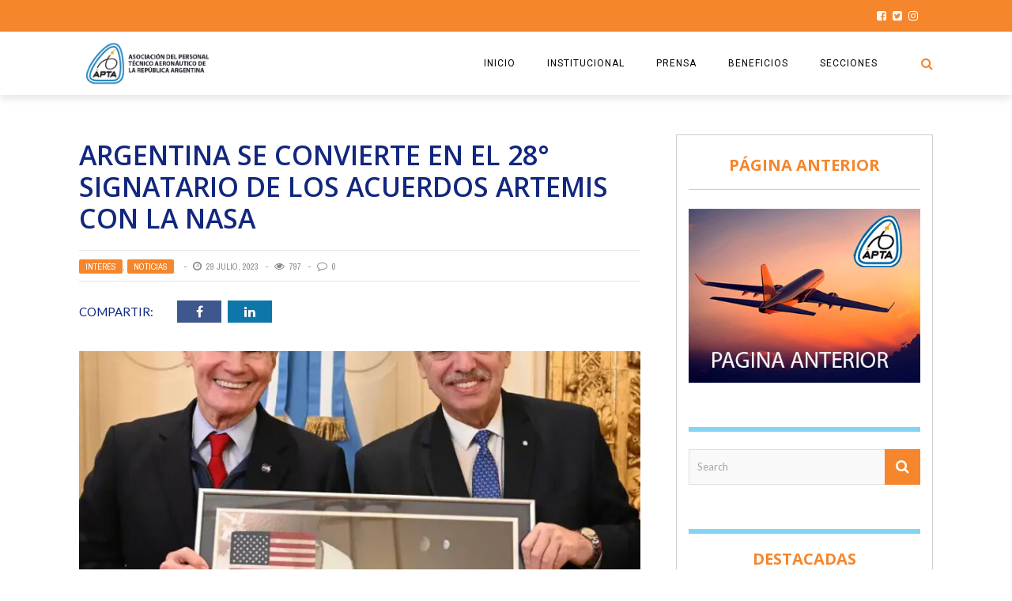

--- FILE ---
content_type: text/html; charset=UTF-8
request_url: https://aviones.com/argentina-se-convierte-en-el-28-signatario-de-los-acuerdos-artemis-con-la-nasa/
body_size: 17692
content:
<!DOCTYPE html>
<html lang="es" xmlns:og="http://opengraphprotocol.org/schema/" xmlns:fb="http://www.facebook.com/2008/fbml">

<head>
        <meta charset="UTF-8" />
        
        <meta name="viewport" content="width=device-width, initial-scale=1"/>
        
        <meta http-equiv="Content-Type" content="text/html; charset=UTF-8" />
    	
    	    
    	    	    	
    	<link rel="stylesheet" href="https://aviones.com/wp-content/themes/the-rex/style.css">
    	
    	<link rel="pingback" href="https://aviones.com/xmlrpc.php">
        
    	    
    	<title>Argentina se convierte en el 28° signatario de los Acuerdos Artemis con la NASA &#8211; Aviones.com</title>
<meta name='robots' content='max-image-preview:large' />
	<style>img:is([sizes="auto" i], [sizes^="auto," i]) { contain-intrinsic-size: 3000px 1500px }</style>
	<link rel='dns-prefetch' href='//fonts.googleapis.com' />
<link rel="alternate" type="application/rss+xml" title="Aviones.com &raquo; Feed" href="https://aviones.com/feed/" />
<meta property="og:title" content="Argentina se convierte en el 28° signatario de los Acuerdos Artemis con la NASA"/><meta property="og:type" content="article"/><meta property="og:url" content="https://aviones.com/argentina-se-convierte-en-el-28-signatario-de-los-acuerdos-artemis-con-la-nasa/"/><meta property="og:image" content="https://aviones.com/wp-content/uploads/2023/07/alberto-y-la-nasa-600x315.jpg"/>
<script type="text/javascript">
/* <![CDATA[ */
window._wpemojiSettings = {"baseUrl":"https:\/\/s.w.org\/images\/core\/emoji\/15.0.3\/72x72\/","ext":".png","svgUrl":"https:\/\/s.w.org\/images\/core\/emoji\/15.0.3\/svg\/","svgExt":".svg","source":{"concatemoji":"https:\/\/aviones.com\/wp-includes\/js\/wp-emoji-release.min.js?ver=6.7.4"}};
/*! This file is auto-generated */
!function(i,n){var o,s,e;function c(e){try{var t={supportTests:e,timestamp:(new Date).valueOf()};sessionStorage.setItem(o,JSON.stringify(t))}catch(e){}}function p(e,t,n){e.clearRect(0,0,e.canvas.width,e.canvas.height),e.fillText(t,0,0);var t=new Uint32Array(e.getImageData(0,0,e.canvas.width,e.canvas.height).data),r=(e.clearRect(0,0,e.canvas.width,e.canvas.height),e.fillText(n,0,0),new Uint32Array(e.getImageData(0,0,e.canvas.width,e.canvas.height).data));return t.every(function(e,t){return e===r[t]})}function u(e,t,n){switch(t){case"flag":return n(e,"\ud83c\udff3\ufe0f\u200d\u26a7\ufe0f","\ud83c\udff3\ufe0f\u200b\u26a7\ufe0f")?!1:!n(e,"\ud83c\uddfa\ud83c\uddf3","\ud83c\uddfa\u200b\ud83c\uddf3")&&!n(e,"\ud83c\udff4\udb40\udc67\udb40\udc62\udb40\udc65\udb40\udc6e\udb40\udc67\udb40\udc7f","\ud83c\udff4\u200b\udb40\udc67\u200b\udb40\udc62\u200b\udb40\udc65\u200b\udb40\udc6e\u200b\udb40\udc67\u200b\udb40\udc7f");case"emoji":return!n(e,"\ud83d\udc26\u200d\u2b1b","\ud83d\udc26\u200b\u2b1b")}return!1}function f(e,t,n){var r="undefined"!=typeof WorkerGlobalScope&&self instanceof WorkerGlobalScope?new OffscreenCanvas(300,150):i.createElement("canvas"),a=r.getContext("2d",{willReadFrequently:!0}),o=(a.textBaseline="top",a.font="600 32px Arial",{});return e.forEach(function(e){o[e]=t(a,e,n)}),o}function t(e){var t=i.createElement("script");t.src=e,t.defer=!0,i.head.appendChild(t)}"undefined"!=typeof Promise&&(o="wpEmojiSettingsSupports",s=["flag","emoji"],n.supports={everything:!0,everythingExceptFlag:!0},e=new Promise(function(e){i.addEventListener("DOMContentLoaded",e,{once:!0})}),new Promise(function(t){var n=function(){try{var e=JSON.parse(sessionStorage.getItem(o));if("object"==typeof e&&"number"==typeof e.timestamp&&(new Date).valueOf()<e.timestamp+604800&&"object"==typeof e.supportTests)return e.supportTests}catch(e){}return null}();if(!n){if("undefined"!=typeof Worker&&"undefined"!=typeof OffscreenCanvas&&"undefined"!=typeof URL&&URL.createObjectURL&&"undefined"!=typeof Blob)try{var e="postMessage("+f.toString()+"("+[JSON.stringify(s),u.toString(),p.toString()].join(",")+"));",r=new Blob([e],{type:"text/javascript"}),a=new Worker(URL.createObjectURL(r),{name:"wpTestEmojiSupports"});return void(a.onmessage=function(e){c(n=e.data),a.terminate(),t(n)})}catch(e){}c(n=f(s,u,p))}t(n)}).then(function(e){for(var t in e)n.supports[t]=e[t],n.supports.everything=n.supports.everything&&n.supports[t],"flag"!==t&&(n.supports.everythingExceptFlag=n.supports.everythingExceptFlag&&n.supports[t]);n.supports.everythingExceptFlag=n.supports.everythingExceptFlag&&!n.supports.flag,n.DOMReady=!1,n.readyCallback=function(){n.DOMReady=!0}}).then(function(){return e}).then(function(){var e;n.supports.everything||(n.readyCallback(),(e=n.source||{}).concatemoji?t(e.concatemoji):e.wpemoji&&e.twemoji&&(t(e.twemoji),t(e.wpemoji)))}))}((window,document),window._wpemojiSettings);
/* ]]> */
</script>
<style id='wp-emoji-styles-inline-css' type='text/css'>

	img.wp-smiley, img.emoji {
		display: inline !important;
		border: none !important;
		box-shadow: none !important;
		height: 1em !important;
		width: 1em !important;
		margin: 0 0.07em !important;
		vertical-align: -0.1em !important;
		background: none !important;
		padding: 0 !important;
	}
</style>
<link rel='stylesheet' id='wp-block-library-css' href='https://aviones.com/wp-includes/css/dist/block-library/style.min.css?ver=6.7.4' type='text/css' media='all' />
<style id='classic-theme-styles-inline-css' type='text/css'>
/*! This file is auto-generated */
.wp-block-button__link{color:#fff;background-color:#32373c;border-radius:9999px;box-shadow:none;text-decoration:none;padding:calc(.667em + 2px) calc(1.333em + 2px);font-size:1.125em}.wp-block-file__button{background:#32373c;color:#fff;text-decoration:none}
</style>
<style id='global-styles-inline-css' type='text/css'>
:root{--wp--preset--aspect-ratio--square: 1;--wp--preset--aspect-ratio--4-3: 4/3;--wp--preset--aspect-ratio--3-4: 3/4;--wp--preset--aspect-ratio--3-2: 3/2;--wp--preset--aspect-ratio--2-3: 2/3;--wp--preset--aspect-ratio--16-9: 16/9;--wp--preset--aspect-ratio--9-16: 9/16;--wp--preset--color--black: #000000;--wp--preset--color--cyan-bluish-gray: #abb8c3;--wp--preset--color--white: #ffffff;--wp--preset--color--pale-pink: #f78da7;--wp--preset--color--vivid-red: #cf2e2e;--wp--preset--color--luminous-vivid-orange: #ff6900;--wp--preset--color--luminous-vivid-amber: #fcb900;--wp--preset--color--light-green-cyan: #7bdcb5;--wp--preset--color--vivid-green-cyan: #00d084;--wp--preset--color--pale-cyan-blue: #8ed1fc;--wp--preset--color--vivid-cyan-blue: #0693e3;--wp--preset--color--vivid-purple: #9b51e0;--wp--preset--gradient--vivid-cyan-blue-to-vivid-purple: linear-gradient(135deg,rgba(6,147,227,1) 0%,rgb(155,81,224) 100%);--wp--preset--gradient--light-green-cyan-to-vivid-green-cyan: linear-gradient(135deg,rgb(122,220,180) 0%,rgb(0,208,130) 100%);--wp--preset--gradient--luminous-vivid-amber-to-luminous-vivid-orange: linear-gradient(135deg,rgba(252,185,0,1) 0%,rgba(255,105,0,1) 100%);--wp--preset--gradient--luminous-vivid-orange-to-vivid-red: linear-gradient(135deg,rgba(255,105,0,1) 0%,rgb(207,46,46) 100%);--wp--preset--gradient--very-light-gray-to-cyan-bluish-gray: linear-gradient(135deg,rgb(238,238,238) 0%,rgb(169,184,195) 100%);--wp--preset--gradient--cool-to-warm-spectrum: linear-gradient(135deg,rgb(74,234,220) 0%,rgb(151,120,209) 20%,rgb(207,42,186) 40%,rgb(238,44,130) 60%,rgb(251,105,98) 80%,rgb(254,248,76) 100%);--wp--preset--gradient--blush-light-purple: linear-gradient(135deg,rgb(255,206,236) 0%,rgb(152,150,240) 100%);--wp--preset--gradient--blush-bordeaux: linear-gradient(135deg,rgb(254,205,165) 0%,rgb(254,45,45) 50%,rgb(107,0,62) 100%);--wp--preset--gradient--luminous-dusk: linear-gradient(135deg,rgb(255,203,112) 0%,rgb(199,81,192) 50%,rgb(65,88,208) 100%);--wp--preset--gradient--pale-ocean: linear-gradient(135deg,rgb(255,245,203) 0%,rgb(182,227,212) 50%,rgb(51,167,181) 100%);--wp--preset--gradient--electric-grass: linear-gradient(135deg,rgb(202,248,128) 0%,rgb(113,206,126) 100%);--wp--preset--gradient--midnight: linear-gradient(135deg,rgb(2,3,129) 0%,rgb(40,116,252) 100%);--wp--preset--font-size--small: 13px;--wp--preset--font-size--medium: 20px;--wp--preset--font-size--large: 36px;--wp--preset--font-size--x-large: 42px;--wp--preset--spacing--20: 0.44rem;--wp--preset--spacing--30: 0.67rem;--wp--preset--spacing--40: 1rem;--wp--preset--spacing--50: 1.5rem;--wp--preset--spacing--60: 2.25rem;--wp--preset--spacing--70: 3.38rem;--wp--preset--spacing--80: 5.06rem;--wp--preset--shadow--natural: 6px 6px 9px rgba(0, 0, 0, 0.2);--wp--preset--shadow--deep: 12px 12px 50px rgba(0, 0, 0, 0.4);--wp--preset--shadow--sharp: 6px 6px 0px rgba(0, 0, 0, 0.2);--wp--preset--shadow--outlined: 6px 6px 0px -3px rgba(255, 255, 255, 1), 6px 6px rgba(0, 0, 0, 1);--wp--preset--shadow--crisp: 6px 6px 0px rgba(0, 0, 0, 1);}:where(.is-layout-flex){gap: 0.5em;}:where(.is-layout-grid){gap: 0.5em;}body .is-layout-flex{display: flex;}.is-layout-flex{flex-wrap: wrap;align-items: center;}.is-layout-flex > :is(*, div){margin: 0;}body .is-layout-grid{display: grid;}.is-layout-grid > :is(*, div){margin: 0;}:where(.wp-block-columns.is-layout-flex){gap: 2em;}:where(.wp-block-columns.is-layout-grid){gap: 2em;}:where(.wp-block-post-template.is-layout-flex){gap: 1.25em;}:where(.wp-block-post-template.is-layout-grid){gap: 1.25em;}.has-black-color{color: var(--wp--preset--color--black) !important;}.has-cyan-bluish-gray-color{color: var(--wp--preset--color--cyan-bluish-gray) !important;}.has-white-color{color: var(--wp--preset--color--white) !important;}.has-pale-pink-color{color: var(--wp--preset--color--pale-pink) !important;}.has-vivid-red-color{color: var(--wp--preset--color--vivid-red) !important;}.has-luminous-vivid-orange-color{color: var(--wp--preset--color--luminous-vivid-orange) !important;}.has-luminous-vivid-amber-color{color: var(--wp--preset--color--luminous-vivid-amber) !important;}.has-light-green-cyan-color{color: var(--wp--preset--color--light-green-cyan) !important;}.has-vivid-green-cyan-color{color: var(--wp--preset--color--vivid-green-cyan) !important;}.has-pale-cyan-blue-color{color: var(--wp--preset--color--pale-cyan-blue) !important;}.has-vivid-cyan-blue-color{color: var(--wp--preset--color--vivid-cyan-blue) !important;}.has-vivid-purple-color{color: var(--wp--preset--color--vivid-purple) !important;}.has-black-background-color{background-color: var(--wp--preset--color--black) !important;}.has-cyan-bluish-gray-background-color{background-color: var(--wp--preset--color--cyan-bluish-gray) !important;}.has-white-background-color{background-color: var(--wp--preset--color--white) !important;}.has-pale-pink-background-color{background-color: var(--wp--preset--color--pale-pink) !important;}.has-vivid-red-background-color{background-color: var(--wp--preset--color--vivid-red) !important;}.has-luminous-vivid-orange-background-color{background-color: var(--wp--preset--color--luminous-vivid-orange) !important;}.has-luminous-vivid-amber-background-color{background-color: var(--wp--preset--color--luminous-vivid-amber) !important;}.has-light-green-cyan-background-color{background-color: var(--wp--preset--color--light-green-cyan) !important;}.has-vivid-green-cyan-background-color{background-color: var(--wp--preset--color--vivid-green-cyan) !important;}.has-pale-cyan-blue-background-color{background-color: var(--wp--preset--color--pale-cyan-blue) !important;}.has-vivid-cyan-blue-background-color{background-color: var(--wp--preset--color--vivid-cyan-blue) !important;}.has-vivid-purple-background-color{background-color: var(--wp--preset--color--vivid-purple) !important;}.has-black-border-color{border-color: var(--wp--preset--color--black) !important;}.has-cyan-bluish-gray-border-color{border-color: var(--wp--preset--color--cyan-bluish-gray) !important;}.has-white-border-color{border-color: var(--wp--preset--color--white) !important;}.has-pale-pink-border-color{border-color: var(--wp--preset--color--pale-pink) !important;}.has-vivid-red-border-color{border-color: var(--wp--preset--color--vivid-red) !important;}.has-luminous-vivid-orange-border-color{border-color: var(--wp--preset--color--luminous-vivid-orange) !important;}.has-luminous-vivid-amber-border-color{border-color: var(--wp--preset--color--luminous-vivid-amber) !important;}.has-light-green-cyan-border-color{border-color: var(--wp--preset--color--light-green-cyan) !important;}.has-vivid-green-cyan-border-color{border-color: var(--wp--preset--color--vivid-green-cyan) !important;}.has-pale-cyan-blue-border-color{border-color: var(--wp--preset--color--pale-cyan-blue) !important;}.has-vivid-cyan-blue-border-color{border-color: var(--wp--preset--color--vivid-cyan-blue) !important;}.has-vivid-purple-border-color{border-color: var(--wp--preset--color--vivid-purple) !important;}.has-vivid-cyan-blue-to-vivid-purple-gradient-background{background: var(--wp--preset--gradient--vivid-cyan-blue-to-vivid-purple) !important;}.has-light-green-cyan-to-vivid-green-cyan-gradient-background{background: var(--wp--preset--gradient--light-green-cyan-to-vivid-green-cyan) !important;}.has-luminous-vivid-amber-to-luminous-vivid-orange-gradient-background{background: var(--wp--preset--gradient--luminous-vivid-amber-to-luminous-vivid-orange) !important;}.has-luminous-vivid-orange-to-vivid-red-gradient-background{background: var(--wp--preset--gradient--luminous-vivid-orange-to-vivid-red) !important;}.has-very-light-gray-to-cyan-bluish-gray-gradient-background{background: var(--wp--preset--gradient--very-light-gray-to-cyan-bluish-gray) !important;}.has-cool-to-warm-spectrum-gradient-background{background: var(--wp--preset--gradient--cool-to-warm-spectrum) !important;}.has-blush-light-purple-gradient-background{background: var(--wp--preset--gradient--blush-light-purple) !important;}.has-blush-bordeaux-gradient-background{background: var(--wp--preset--gradient--blush-bordeaux) !important;}.has-luminous-dusk-gradient-background{background: var(--wp--preset--gradient--luminous-dusk) !important;}.has-pale-ocean-gradient-background{background: var(--wp--preset--gradient--pale-ocean) !important;}.has-electric-grass-gradient-background{background: var(--wp--preset--gradient--electric-grass) !important;}.has-midnight-gradient-background{background: var(--wp--preset--gradient--midnight) !important;}.has-small-font-size{font-size: var(--wp--preset--font-size--small) !important;}.has-medium-font-size{font-size: var(--wp--preset--font-size--medium) !important;}.has-large-font-size{font-size: var(--wp--preset--font-size--large) !important;}.has-x-large-font-size{font-size: var(--wp--preset--font-size--x-large) !important;}
:where(.wp-block-post-template.is-layout-flex){gap: 1.25em;}:where(.wp-block-post-template.is-layout-grid){gap: 1.25em;}
:where(.wp-block-columns.is-layout-flex){gap: 2em;}:where(.wp-block-columns.is-layout-grid){gap: 2em;}
:root :where(.wp-block-pullquote){font-size: 1.5em;line-height: 1.6;}
</style>
<link rel='stylesheet' id='rs-plugin-settings-css' href='https://aviones.com/wp-content/plugins/revslider/public/assets/css/settings.css?ver=5.4.8' type='text/css' media='all' />
<style id='rs-plugin-settings-inline-css' type='text/css'>
#rs-demo-id {}
</style>
<link rel='stylesheet' id='bk-bootstrap-css-css' href='https://aviones.com/wp-content/themes/the-rex/framework/bootstrap/css/bootstrap.css?ver=6.7.4' type='text/css' media='all' />
<link rel='stylesheet' id='bk-fa-css' href='https://aviones.com/wp-content/themes/the-rex/css/fonts/awesome-fonts/css/font-awesome.min.css?ver=6.7.4' type='text/css' media='all' />
<link rel='stylesheet' id='bk-fa-snapchat-css' href='https://aviones.com/wp-content/themes/the-rex/css/fa-snapchat.css?ver=6.7.4' type='text/css' media='all' />
<link rel='stylesheet' id='bk-flexslider-css' href='https://aviones.com/wp-content/themes/the-rex/css/flexslider.css?ver=6.7.4' type='text/css' media='all' />
<link rel='stylesheet' id='bkstyle-css' href='https://aviones.com/wp-content/themes/the-rex/css/bkstyle.css?ver=6.7.4' type='text/css' media='all' />
<link rel='stylesheet' id='bkresponsive-css' href='https://aviones.com/wp-content/themes/the-rex/css/responsive.css?ver=6.7.4' type='text/css' media='all' />
<link rel='stylesheet' id='bk-tipper-css' href='https://aviones.com/wp-content/themes/the-rex/css/jquery.fs.tipper.css?ver=6.7.4' type='text/css' media='all' />
<link rel='stylesheet' id='bk-justifiedgallery-css' href='https://aviones.com/wp-content/themes/the-rex/css/justifiedGallery.css?ver=6.7.4' type='text/css' media='all' />
<link rel='stylesheet' id='bk-justifiedlightbox-css' href='https://aviones.com/wp-content/themes/the-rex/css/magnific-popup.css?ver=6.7.4' type='text/css' media='all' />
<link rel='stylesheet' id='meks_instagram-widget-styles-css' href='https://aviones.com/wp-content/plugins/meks-easy-instagram-widget/css/widget.css?ver=6.7.4' type='text/css' media='all' />
<link rel='stylesheet' id='login-with-ajax-css' href='https://aviones.com/wp-content/themes/the-rex/plugins/login-with-ajax/widget.css?ver=4.5.1' type='text/css' media='all' />
<link rel='stylesheet' id='redux-google-fonts-bk_option-css' href='https://fonts.googleapis.com/css?family=Open+Sans%3A300%2C400%2C600%2C700%2C800%2C300italic%2C400italic%2C600italic%2C700italic%2C800italic%7CRoboto%3A100%2C300%2C400%2C500%2C700%2C900%2C100italic%2C300italic%2C400italic%2C500italic%2C700italic%2C900italic%7CArchivo+Narrow%3A400%2C700%2C400italic%2C700italic%7CVollkorn%3A400%2C700%2C400italic%2C700italic%7CLato%3A100%2C300%2C400%2C700%2C900%2C100italic%2C300italic%2C400italic%2C700italic%2C900italic&#038;subset=latin&#038;ver=1746444923' type='text/css' media='all' />
<script type="text/javascript" src="https://aviones.com/wp-includes/js/jquery/jquery.min.js?ver=3.7.1" id="jquery-core-js"></script>
<script type="text/javascript" src="https://aviones.com/wp-includes/js/jquery/jquery-migrate.min.js?ver=3.4.1" id="jquery-migrate-js"></script>
<script type="text/javascript" src="https://aviones.com/wp-content/plugins/revslider/public/assets/js/jquery.themepunch.tools.min.js?ver=5.4.8" id="tp-tools-js"></script>
<script type="text/javascript" src="https://aviones.com/wp-content/plugins/revslider/public/assets/js/jquery.themepunch.revolution.min.js?ver=5.4.8" id="revmin-js"></script>
<script type="text/javascript" id="login-with-ajax-js-extra">
/* <![CDATA[ */
var LWA = {"ajaxurl":"https:\/\/aviones.com\/wp-admin\/admin-ajax.php","off":""};
/* ]]> */
</script>
<script type="text/javascript" src="https://aviones.com/wp-content/themes/the-rex/plugins/login-with-ajax/login-with-ajax.js?ver=4.5.1" id="login-with-ajax-js"></script>
<script type="text/javascript" src="https://aviones.com/wp-content/plugins/login-with-ajax/ajaxify/ajaxify.min.js?ver=4.5.1" id="login-with-ajax-ajaxify-js"></script>
<script></script><link rel="https://api.w.org/" href="https://aviones.com/wp-json/" /><link rel="alternate" title="JSON" type="application/json" href="https://aviones.com/wp-json/wp/v2/posts/26368" /><link rel="EditURI" type="application/rsd+xml" title="RSD" href="https://aviones.com/xmlrpc.php?rsd" />
<link rel="canonical" href="https://aviones.com/argentina-se-convierte-en-el-28-signatario-de-los-acuerdos-artemis-con-la-nasa/" />
<link rel='shortlink' href='https://aviones.com/?p=26368' />
<link rel="alternate" title="oEmbed (JSON)" type="application/json+oembed" href="https://aviones.com/wp-json/oembed/1.0/embed?url=https%3A%2F%2Faviones.com%2Fargentina-se-convierte-en-el-28-signatario-de-los-acuerdos-artemis-con-la-nasa%2F" />
<link rel="alternate" title="oEmbed (XML)" type="text/xml+oembed" href="https://aviones.com/wp-json/oembed/1.0/embed?url=https%3A%2F%2Faviones.com%2Fargentina-se-convierte-en-el-28-signatario-de-los-acuerdos-artemis-con-la-nasa%2F&#038;format=xml" />
        <script type="text/javascript">
            var ajaxurl = 'https://aviones.com/wp-admin/admin-ajax.php';
        </script>
          <meta name="onesignal" content="wordpress-plugin"/>
            <script>

      window.OneSignalDeferred = window.OneSignalDeferred || [];

      OneSignalDeferred.push(function(OneSignal) {
        var oneSignal_options = {};
        window._oneSignalInitOptions = oneSignal_options;

        oneSignal_options['serviceWorkerParam'] = { scope: '/' };
oneSignal_options['serviceWorkerPath'] = 'OneSignalSDKWorker.js.php';

        OneSignal.Notifications.setDefaultUrl("https://aviones.com");

        oneSignal_options['wordpress'] = true;
oneSignal_options['appId'] = '1f2bfdd8-3a00-4e67-a9d8-45f21f5d9915';
oneSignal_options['allowLocalhostAsSecureOrigin'] = true;
oneSignal_options['welcomeNotification'] = { };
oneSignal_options['welcomeNotification']['title'] = "";
oneSignal_options['welcomeNotification']['message'] = "";
oneSignal_options['path'] = "https://aviones.com/wp-content/plugins/onesignal-free-web-push-notifications/sdk_files/";
oneSignal_options['safari_web_id'] = "web.onesignal.auto.2068edc0-2ec7-4d8d-bc37-83913e3acbff";
oneSignal_options['persistNotification'] = false;
oneSignal_options['promptOptions'] = { };
oneSignal_options['promptOptions']['actionMessage'] = "Desea mostrar notificaciones";
oneSignal_options['promptOptions']['acceptButtonText'] = "CONTINUAR";
oneSignal_options['promptOptions']['cancelButtonText'] = "NO GRACIAS";
oneSignal_options['promptOptions']['siteName'] = "https://aviones.com";
oneSignal_options['promptOptions']['autoAcceptTitle'] = "Click para permitir";
oneSignal_options['notifyButton'] = { };
oneSignal_options['notifyButton']['enable'] = true;
oneSignal_options['notifyButton']['position'] = 'bottom-left';
oneSignal_options['notifyButton']['theme'] = 'default';
oneSignal_options['notifyButton']['size'] = 'large';
oneSignal_options['notifyButton']['showCredit'] = true;
oneSignal_options['notifyButton']['text'] = {};
              OneSignal.init(window._oneSignalInitOptions);
              OneSignal.Slidedown.promptPush()      });

      function documentInitOneSignal() {
        var oneSignal_elements = document.getElementsByClassName("OneSignal-prompt");

        var oneSignalLinkClickHandler = function(event) { OneSignal.Notifications.requestPermission(); event.preventDefault(); };        for(var i = 0; i < oneSignal_elements.length; i++)
          oneSignal_elements[i].addEventListener('click', oneSignalLinkClickHandler, false);
      }

      if (document.readyState === 'complete') {
           documentInitOneSignal();
      }
      else {
           window.addEventListener("load", function(event){
               documentInitOneSignal();
          });
      }
    </script>
<meta name="generator" content="Powered by WPBakery Page Builder - drag and drop page builder for WordPress."/>
<meta name="generator" content="Powered by Slider Revolution 5.4.8 - responsive, Mobile-Friendly Slider Plugin for WordPress with comfortable drag and drop interface." />
    
    <style type='text/css' media="all">
        .post-author {display: none !important;}        ::selection {color: #FFF; background: #f7b138}
        ::-webkit-selection {color: #FFF; background: #f7b138}
         
             p > a, p > a:hover, .single-page .article-content a:hover, .single-page .article-content a:visited, .content_out.small-post .meta .post-category, .bk-sub-menu li:hover > a,
            #top-menu>ul>li > .sub-menu a:hover, .bk-dropdown-menu li:hover > a, .widget_tag_cloud .tagcloud a:hover, .bk-header-90 #main-menu > ul > li:hover,
            .footer .searchform-wrap .search-icon i, .module-title h2 span,
            .row-type .meta .post-category, #top-menu>ul>li:hover > a, .article-content li a, .article-content p a, .content_out.small-post .post-category,
            .breadcrumbs .location, .recommend-box .close,
            .s-post-nav .nav-title span, .error-number h4, .redirect-home, .module-breaking-carousel .flex-direction-nav .flex-next, .module-breaking-carousel:hover .flex-direction-nav .flex-prev,
            .bk-author-box .author-info .bk-author-page-contact a:hover, .module-feature2 .meta .post-category, 
            .bk-blog-content .meta .post-category, blockquote,
            #pagination .page-numbers, .post-page-links a, input[type="submit"]:hover, .single-page .icon-play:hover,
            .button:hover, .top-nav .bk-lwa .bk-account-info a:hover, a.bk_u_login:hover, a.bk_u_logout:hover, .bk-back-login:hover,
            .top-nav .bk-links-modal:hover, .main-nav.bk-menu-light .bk-sub-menu li > a:hover, .main-nav.bk-menu-light .bk-sub-posts .post-title a:hover,
            .bk-header-90 .header-social .social-icon a:hover
            {color: #f7b138}
            
            .flex-direction-nav li a:hover polyline 
            {stroke: #f7b138}
            #top-menu>ul>li > .sub-menu, .bk-dropdown-menu, .widget_tag_cloud .tagcloud a:hover, #page-wrap.wide .main-nav.fixed,
            .bk-mega-menu, .bk-mega-column-menu, .search-loadding, #comment-submit:hover,
            #pagination .page-numbers, .post-page-links a, .post-page-links > span, .widget_latest_comments .flex-direction-nav li a:hover,
            .loadmore span.ajaxtext:hover, #mobile-inner-header, .menu-location-title, input[type="submit"]:hover, .button:hover,
            .bk-lwa:hover > .bk-account-info, .bk-back-login:hover ,.menu-location-title, #mobile-inner-header,
            .main-nav.bk-menu-light .main-nav-container, #bk-gallery-slider .flex-control-paging li a.flex-active
            {border-color: #f7b138;}

            .module-fw-slider .flex-control-nav li a.flex-active, .module-breaking-carousel .content_out.small-post .meta:after,
            .footer .cm-flex .flex-control-paging li a.flex-active,
            .bk-review-box .bk-overlay span, .bk-score-box, .share-total, #pagination .page-numbers.current, .post-page-links > span, .readmore a:hover,
            .loadmore span.ajaxtext:hover, .module-title h2:before, .page-title h2:before, #bk-gallery-slider .flex-control-paging li a.flex-active,
            .widget_display_stats dd strong, .widget_display_search .search-icon, .searchform-wrap .search-icon, #comment-submit:hover,
            #back-top, .bk_tabs .ui-tabs-nav li.ui-tabs-active, .s-tags a:hover, .post-category a
            {background-color: #f7b138;}
            
            .footer .cm-flex .flex-control-paging li a
            {background-color: rgba(247,177,56,0.3);}
            

                            #page-wrap { width: auto; }
                    @media (max-width: 991px){
                .sidebar {display: none !important}
            }
                                    .whatsappme__button {
    right: 30px !important;
}
.bk-slider-module .flexslider .item h4 {
    font-size: 20px;
}
.bk-header-90.header-wrap .logo img {
    max-height: 88px !important;
}
#page-content-wrap {
    margin-top: 0px;
}

.menu-location-title {
    display: none;
}
.s-feat-img img {
    height: auto;
    width: 767px;
}
@media screen and (max-device-width : 480px) {
    .s-feat-img img {
    height: auto;
    width: 767px;
}
}                        
    </style>
        <link rel="icon" href="https://aviones.com/wp-content/uploads/2024/03/cropped-TarjetasPersonales_Diseno-12-32x32.png" sizes="32x32" />
<link rel="icon" href="https://aviones.com/wp-content/uploads/2024/03/cropped-TarjetasPersonales_Diseno-12-192x192.png" sizes="192x192" />
<link rel="apple-touch-icon" href="https://aviones.com/wp-content/uploads/2024/03/cropped-TarjetasPersonales_Diseno-12-180x180.png" />
<meta name="msapplication-TileImage" content="https://aviones.com/wp-content/uploads/2024/03/cropped-TarjetasPersonales_Diseno-12-270x270.png" />
<script type="text/javascript">function setREVStartSize(e){									
						try{ e.c=jQuery(e.c);var i=jQuery(window).width(),t=9999,r=0,n=0,l=0,f=0,s=0,h=0;
							if(e.responsiveLevels&&(jQuery.each(e.responsiveLevels,function(e,f){f>i&&(t=r=f,l=e),i>f&&f>r&&(r=f,n=e)}),t>r&&(l=n)),f=e.gridheight[l]||e.gridheight[0]||e.gridheight,s=e.gridwidth[l]||e.gridwidth[0]||e.gridwidth,h=i/s,h=h>1?1:h,f=Math.round(h*f),"fullscreen"==e.sliderLayout){var u=(e.c.width(),jQuery(window).height());if(void 0!=e.fullScreenOffsetContainer){var c=e.fullScreenOffsetContainer.split(",");if (c) jQuery.each(c,function(e,i){u=jQuery(i).length>0?u-jQuery(i).outerHeight(!0):u}),e.fullScreenOffset.split("%").length>1&&void 0!=e.fullScreenOffset&&e.fullScreenOffset.length>0?u-=jQuery(window).height()*parseInt(e.fullScreenOffset,0)/100:void 0!=e.fullScreenOffset&&e.fullScreenOffset.length>0&&(u-=parseInt(e.fullScreenOffset,0))}f=u}else void 0!=e.minHeight&&f<e.minHeight&&(f=e.minHeight);e.c.closest(".rev_slider_wrapper").css({height:f})					
						}catch(d){console.log("Failure at Presize of Slider:"+d)}						
					};</script>
		<style type="text/css" id="wp-custom-css">
			.main-title {
    margin: 0;
	font-family:Open sans-serif !important;
    text-align: center;
    line-height: 1;
    color: #F5862C !important;
    margin-top: 1px;
    position: relative;
    background-attachment: scroll;
    
}

.module-title h2, .page-title h2, .widget-title h3 {
    font-family: verdana !important; color: #F5862C !important;
    font-weight: 700;
    font-style: normal;
}

.module-title .sub-title p {
    margin: 0;
    color: #12277E;
    font-size: 16px;
}

.bk-blog-content h4 {
    color: #12277E !important;
    line-height: 1.3;
}

.footer .widget_latest_posts .content_out.small-post .title, .footer .widget_reviews .content_out.small-post .title {
    color: #4a4a4a !important;
}

.module-hero .content_out.small-post .title {
    color: #12277E !important;
    padding-left: 0;
    height: 2.6em;
    overflow: hidden;
    line-height: 1.3;
    margin-top: 12px;
    font-size: 16px;
    text-transform: uppercase;
}
.title {
    color: #12277E !important;
    padding-left: 0;
    height: 2.6em;
    overflow: hidden;
    line-height: 1.3;
    margin-top: 12px;
    font-size: 16px;
    text-transform: uppercase;
}
/*Nav*/
.bk-header-90 .top-bar {
    border: none !important;
    background-color: #F5862C;
}

/*logo*/

.bk-header-90.header-wrap .logo img {
    max-height: 60px !important;
}

/*banner*/
.bk-slider-module .post-wrapper {
    background-color: #ffffff;
    padding: 30px 20px;
    border-top: 15px solid #2187BB;
    border-radius: 10px 0px 10px 20px;
}

.bk-slider-module .flexslider .item h4 {
    
    color: #12277E !important;
    
}

.bk-slider-module .post-c-wrap .meta > div {
    font-size: 10px;
    color: #2187BB;
}

.module-fw-slider .flex-control-nav li a.flex-active, .module-breaking-carousel .content_out.small-post .meta:after, .footer .cm-flex .flex-control-paging li a.flex-active, .bk-review-box .bk-overlay span, .bk-score-box, .share-total, #pagination .page-numbers.current, .post-page-links > span, .readmore a:hover, .loadmore span.ajaxtext:hover, .module-title h2:before, .page-title h2:before, #bk-gallery-slider .flex-control-paging li a.flex-active, .widget_display_stats dd strong, .widget_display_search .search-icon, .searchform-wrap .search-icon, #comment-submit:hover, #back-top, .bk_tabs .ui-tabs-nav li.ui-tabs-active, .s-tags a:hover, .post-category a {
    background-color: #F5862C;
}

.readmore a {
    padding: 4px 12px;
    position: relative;
    z-index: 1;
    text-transform: uppercase;
    font-size: 12px;
    color: #12277E;
    font-style: normal;
    border-radius: 4px;
    background-color: transparent;
    border: 1.5px solid #12277E;
}

.bk-header-90 #ajax-form-search i {
    color: #F5862C;
    line-height: 80px;
    font-size: 16px;
    -webkit-transition: line-height 0.3s ease-in-out;
    transition: line-height 0.3s ease-in-out;
}

.bk-slider-module .excerpt {
    color: #12277E;
}
/*titulos*/

h4 { color: #12277E}

.module-title h2, .page-title h2, .widget-title h3 {
    font-family: Vollkorn;
    font-weight: 700;
    font-style: normal;
    font-family: 'Open Sans';
}

.module-hero .content_out.small-post .title {
    color: #12277E;
    padding-left: 0;
    height: 2.6em;
    overflow: hidden;
    line-height: 1.3;
    margin-top: 12px;
    font-size: 16px;
    text-transform: uppercase;
}

.module-hero .list-small-post li {
    border-top: 0.5px solid #F5862C;
    padding-top: 24px;
}


/*calendario de fotos*/

.bk-calendar-meta {
    display: inline-block;
    text-align: center;
    background-color: rgba(18, 39, 126, 1);
    color: #fff;
    position: absolute;
    top: 0;
    left: 0;
    padding: 6px 6px 4px 6px;
    min-width: 56px;
    z-index: 9;
    text-transform: uppercase;
    -webkit-backface-visibility: hidden;
    backface-visibility: hidden;
}

.bk-blog-content h4 {
    color: #12277E;
    line-height: 1.3;
}

.bk-blog-content .meta {
    color: #2187BB;
    font-size: 11px;
    margin-top: 8px;
    text-transform: uppercase;
}

/*footer*/

.footer .footer-lower {
    width: 100%;
    margin: auto;
    padding: 20px 0;
    background-color: #2187BB !important;
    color: #fff;
    font-size: 12px;
    border-top: 1px dashed #F5862C;
}

.footer {
    width: 100%;
    clear: both;
    margin-top: 45px;
    position: relative;
    color: #000;
    background: #F5FAFE;
    padding-top: 40px;
}
/*Quienes somos*/

.wpb_single_image img {
    height: auto;
    max-width: 100%;
    vertical-align: top;
    border-radius: 10px 0;
    border-bottom: 10px solid #2187BB;
}

.wpb_content_element, ul.wpb_thumbnails-fluid>li {
    margin-bottom: 35px;
    color: #12277E;
}

.vc_general.vc_cta3.vc_cta3-style-classic {
    border-color: #82D5F3;
    background-color: #F5FAFE;
    color: #12277E;
}

.vc_btn3.vc_btn3-color-grey.vc_btn3-style-modern {
    color: #ffffff;
    border-color: #F5862C;
    background-color: #F5862C;
}

.vc_btn3.vc_btn3-size-md {
    font-size: 12px;
    padding-top: 10px;
    padding-bottom: 10px;
    padding-left: 15px;
    padding-right: 15px;
}

.vc_btn3.vc_btn3-shape-rounded {
    border-radius: 5px 0;
}

.wpb_single_image img {
    height: 270px !important;
    max-width: 100%;
    vertical-align: top;
    border-radius: 10px 0;
    border-bottom: 10px solid #2187BB;
}

.wpb_button, .wpb_content_element, ul.wpb_thumbnails-fluid>li {
    margin-bottom: 35px;
    color: #12277E;
}

/*Comision directiva*/

.s-post-header {
    max-width: 100%;
    min-width: 0;
    text-align: left;
    color: #12277E;
    padding: 0;
}

.post-category a {
    padding: 2px 8px;
    color: #fff !important;
    background-color: #F5862C;
    border-radius: 2px;
}

.s-tags a {
    display: inline-block;
    margin: 4px;
    padding: 4px 12px;
    background-color: #F5862C;
    color: #fff;
    border: 1px solid #f5f5f5;
    text-transform: uppercase;
    font-size: 11px;
}

.s-tags span {
    font-size: 12px;
    background-color: #12277E;
    color: #fff;
    font-weight: bold;
    margin-right: 20px;
    text-transform: uppercase;
    margin-top: 45px;
    padding: 4px 12px;
}

.related-box {
    border-top: 2px solid #82D5F3;
    margin-top: 64px;
    padding-top: 36px;
}


.s-post-nav {
    border-top: 2px solid #82D5F3;
    margin-top: 44px;
    padding: 36px 0 0 0;
}

.related-box .post-c-wrap h4 {
    color: #373435;
    padding-left: 0;
    height: 2.6em;
    overflow: hidden;
    line-height: 1.3;
    margin-top: 12px;
    font-size: 14px;
    font-weight: 600;
}

.title {
    color: #ffffff !important;
    padding-left: 0;
    height: 2.6em;
    overflow: hidden;
    line-height: 1.3;
    margin-top: 12px;
    font-size: 16px;
    text-transform: uppercase;
}

.sidebar-wrap-inner > .widget {
    margin-top: 56px;
    padding-top: 22px;
    border-top: 6px solid #82D5F3;
}

.s_header_wraper .post-category a, .post-category a {
    padding: 2px 8px;
    color: #fff !important;
    background-color: #F5862C;
    border-radius: 2px;
}

/*Ricardo Cirielli*/

.module-title h2, .page-title h2, .widget-title h3 {
    font-family: Open sans-serif;
    font-weight: 700;
    font-style: normal;
}

.module-title h2, .page-title h2, .widget-title h3 {
    font-family: Open sans !important;
    color: #F5862C !important;
    font-weight: 400;
    font-style: normal;
}


/*Beneficios*/
.row-type h4 {
    font-size: 18px;
    margin-top: 16px;
    font-weight: 600;
    line-height: 1.3;
    margin-bottom: 0;
    color: #373435 !important;
    text-transform: uppercase;
}		</style>
		<style type="text/css" title="dynamic-css" class="options-output">.main-nav{background-color:#ffffff;}#top-menu>ul>li, #top-menu>ul>li .sub-menu li, .bk_u_login, .bk_u_logout, .bk-links-modal,.bk-lwa-profile .bk-user-data > div{font-family:"Open Sans";font-weight:400;font-style:normal;}.main-nav #main-menu .menu > li, .main-nav #main-menu .menu > li > a, .mega-title h3, .header .logo.logo-text h1, .bk-sub-posts .post-title,
                            .comment-box .comment-author-name, .today-date, #main-mobile-menu li a{font-family:Roboto;font-weight:400;font-style:normal;}.review-score, .bk-criteria-wrap > span{font-family:"Archivo Narrow";font-weight:400;font-style:normal;}.meta, .post-category, .post-date, .widget_comment .cm-header div, .module-feature2 .post-author, .comment-box .comment-time,
                            .loadmore span.ajaxtext, #comment-submit, .breadcrumbs, .button, .bk-search-content .nothing-respond{font-family:"Archivo Narrow";font-weight:400;font-style:normal;}.module-title h2, .page-title h2, .widget-title h3{font-family:Vollkorn;font-weight:700;font-style:normal;}h1, h2, h3, h4, h5, #mobile-top-menu > ul > li, #mobile-menu > ul > li, #footer-menu a, .bk-copyright, 
                            .widget-social-counter ul li .data .subscribe, 
                            .bk_tabs  .ui-tabs-nav li, .bkteamsc .team-member .member-name, .buttonsc {font-family:"Open Sans";font-weight:600;font-style:normal;}body, textarea, input, p, 
                            .entry-excerpt, .comment-text, .comment-author, .article-content,
                            .comments-area, .tag-list, .bk-mega-menu .bk-sub-posts .feature-post .menu-post-item .post-date, .comments-area small{font-family:Lato;font-weight:400;font-style:normal;}</style><noscript><style> .wpb_animate_when_almost_visible { opacity: 1; }</style></noscript>    </head>
    
    <body class="post-template-default single single-post postid-26368 single-format-standard wpb-js-composer js-comp-ver-8.7.2 vc_responsive">
        <div id="page-wrap" class= 'wide'>
        <div id="main-mobile-menu">
            <div class="block">
                <div id="mobile-inner-header">
                    <h3 class="menu-title">
                        Aviones.com                    </h3>
                    <a class="mobile-menu-close" href="#" title="Close"><i class="fa fa-long-arrow-left"></i></a>
                </div>
                                     <div class="top-menu">
                        <h3 class="menu-location-title">
                            Top Menu                        </h3>
                                        </div>
                                <div class="main-menu">
                    <h3 class="menu-location-title">
                        Main Menu                    </h3>
                    <div id="mobile-menu" class="menu-apta-container"><ul id="menu-apta" class="menu"><li id="menu-item-888" class="menu-item menu-item-type-post_type menu-item-object-page menu-item-home menu-item-888"><a href="https://aviones.com/">INICIO</a></li>
<li id="menu-item-889" class="menu-item menu-item-type-custom menu-item-object-custom menu-item-has-children menu-item-889"><a href="#">INSTITUCIONAL</a>
<ul class="sub-menu">
	<li id="menu-item-1272" class="menu-item menu-item-type-post_type menu-item-object-page menu-item-1272"><a href="https://aviones.com/institucional/">QUIENES SOMOS</a></li>
	<li id="menu-item-1327" class="menu-item menu-item-type-post_type menu-item-object-page menu-item-1327"><a href="https://aviones.com/estatuto-declaracion-de-principios/">Estatuto</a></li>
	<li id="menu-item-1374" class="menu-item menu-item-type-post_type menu-item-object-post menu-item-1374"><a href="https://aviones.com/comision-directiva/">COMISIÓN DIRECTIVA 2023-2027</a></li>
	<li id="menu-item-6047" class="menu-item menu-item-type-post_type menu-item-object-page menu-item-6047"><a href="https://aviones.com/ricardo-cirielli/">RICARDO CIRIELLI</a></li>
</ul>
</li>
<li id="menu-item-4775" class="menu-item menu-item-type-taxonomy menu-item-object-category menu-item-has-children menu-item-4775 menu-category-49"><a href="https://aviones.com/category/prensa/">PRENSA</a>
<ul class="sub-menu">
	<li id="menu-item-45571" class="menu-item menu-item-type-taxonomy menu-item-object-category menu-item-45571 menu-category-10880"><a href="https://aviones.com/category/prensa/2026/">2026</a></li>
	<li id="menu-item-37745" class="menu-item menu-item-type-taxonomy menu-item-object-category menu-item-37745 menu-category-9695"><a href="https://aviones.com/category/prensa/2025/">2025</a></li>
	<li id="menu-item-28393" class="menu-item menu-item-type-taxonomy menu-item-object-category menu-item-28393 menu-category-8165"><a href="https://aviones.com/category/prensa/2024/">2024</a></li>
	<li id="menu-item-23241" class="menu-item menu-item-type-taxonomy menu-item-object-category menu-item-23241 menu-category-6862"><a href="https://aviones.com/category/prensa/2023/">2023</a></li>
	<li id="menu-item-20157" class="menu-item menu-item-type-taxonomy menu-item-object-category menu-item-20157 menu-category-5347"><a href="https://aviones.com/category/prensa/2022/">2022</a></li>
	<li id="menu-item-13633" class="menu-item menu-item-type-taxonomy menu-item-object-category menu-item-13633 menu-category-4201"><a href="https://aviones.com/category/prensa/2021/">2021</a></li>
	<li id="menu-item-8020" class="menu-item menu-item-type-taxonomy menu-item-object-category menu-item-8020 menu-category-2271"><a href="https://aviones.com/category/prensa/2020/">2020</a></li>
	<li id="menu-item-5063" class="menu-item menu-item-type-taxonomy menu-item-object-category menu-item-5063 menu-category-1653"><a href="https://aviones.com/category/prensa/2019/">2019</a></li>
	<li id="menu-item-5062" class="menu-item menu-item-type-taxonomy menu-item-object-category menu-item-5062 menu-category-1652"><a href="https://aviones.com/category/prensa/2018/">2018</a></li>
	<li id="menu-item-5245" class="menu-item menu-item-type-taxonomy menu-item-object-category menu-item-5245 menu-category-1651"><a href="https://aviones.com/category/prensa/2017/">2017</a></li>
	<li id="menu-item-5246" class="menu-item menu-item-type-taxonomy menu-item-object-category menu-item-5246 menu-category-1650"><a href="https://aviones.com/category/prensa/2016/">2016</a></li>
	<li id="menu-item-5244" class="menu-item menu-item-type-taxonomy menu-item-object-category menu-item-5244 menu-category-1649"><a href="https://aviones.com/category/prensa/2015/">2015</a></li>
	<li id="menu-item-5731" class="menu-item menu-item-type-taxonomy menu-item-object-category menu-item-5731 menu-category-1648"><a href="https://aviones.com/category/prensa/2014/">2014</a></li>
	<li id="menu-item-5730" class="menu-item menu-item-type-taxonomy menu-item-object-category menu-item-5730 menu-category-1647"><a href="https://aviones.com/category/prensa/2013/">2013</a></li>
	<li id="menu-item-5729" class="menu-item menu-item-type-taxonomy menu-item-object-category menu-item-5729 menu-category-1646"><a href="https://aviones.com/category/prensa/2012/">2012</a></li>
	<li id="menu-item-11208" class="menu-item menu-item-type-taxonomy menu-item-object-category menu-item-11208 menu-category-2649"><a href="https://aviones.com/category/prensa/2011/">2011</a></li>
	<li id="menu-item-13632" class="menu-item menu-item-type-taxonomy menu-item-object-category menu-item-13632 menu-category-2651"><a href="https://aviones.com/category/prensa/2010/">2010</a></li>
	<li id="menu-item-13631" class="menu-item menu-item-type-taxonomy menu-item-object-category menu-item-13631 menu-category-2652"><a href="https://aviones.com/category/prensa/2009/">2009</a></li>
</ul>
</li>
<li id="menu-item-897" class="menu-item menu-item-type-custom menu-item-object-custom menu-item-has-children menu-item-897"><a href="#">BENEFICIOS</a>
<ul class="sub-menu">
	<li id="menu-item-1245" class="menu-item menu-item-type-post_type menu-item-object-page menu-item-1245"><a href="https://aviones.com/obra-social/">O.S.P.T.A</a></li>
	<li id="menu-item-1355" class="menu-item menu-item-type-taxonomy menu-item-object-category menu-item-has-children menu-item-1355 menu-category-52"><a href="https://aviones.com/category/comision/">COMISIÓN</a>
	<ul class="sub-menu">
		<li id="menu-item-1356" class="menu-item menu-item-type-taxonomy menu-item-object-category menu-item-1356 menu-category-53"><a href="https://aviones.com/category/comision/jubilados/">Jubilados</a></li>
		<li id="menu-item-1357" class="menu-item menu-item-type-taxonomy menu-item-object-category menu-item-1357 menu-category-190"><a href="https://aviones.com/category/comision-juvenil/">Comisión Juvenil</a></li>
	</ul>
</li>
	<li id="menu-item-1364" class="menu-item menu-item-type-taxonomy menu-item-object-category menu-item-1364 menu-category-51"><a href="https://aviones.com/category/capacitacion-2/">CAPACITACIÓN</a></li>
	<li id="menu-item-896" class="menu-item menu-item-type-custom menu-item-object-custom menu-item-896"><a href="#">DOCUMENTOS</a></li>
	<li id="menu-item-6382" class="menu-item menu-item-type-custom menu-item-object-custom menu-item-6382"><a href="https://aviones.com/seguro-de-sepelios-para-afiliados/">SEGURO DE SEPELIOS</a></li>
	<li id="menu-item-29756" class="menu-item menu-item-type-post_type menu-item-object-post menu-item-29756"><a href="https://aviones.com/entrega-de-kits-escolares-2024/">Entrega de kits escolares 2024</a></li>
</ul>
</li>
<li id="menu-item-1354" class="menu-item menu-item-type-custom menu-item-object-custom menu-item-has-children menu-item-1354"><a href="#">SECCIONES</a>
<ul class="sub-menu">
	<li id="menu-item-1359" class="menu-item menu-item-type-taxonomy menu-item-object-category current-post-ancestor current-menu-parent current-post-parent menu-item-1359 menu-category-46"><a href="https://aviones.com/category/noticias/">Noticias</a></li>
	<li id="menu-item-1358" class="menu-item menu-item-type-taxonomy menu-item-object-category menu-item-1358 menu-category-189"><a href="https://aviones.com/category/historias-de-lucha/">Historias de lucha</a></li>
	<li id="menu-item-1361" class="menu-item menu-item-type-taxonomy menu-item-object-category menu-item-1361 menu-category-49"><a href="https://aviones.com/category/prensa/">Prensa</a></li>
	<li id="menu-item-1362" class="menu-item menu-item-type-taxonomy menu-item-object-category menu-item-1362 menu-category-115"><a href="https://aviones.com/category/seguridad-aerea/">Seguridad Aérea</a></li>
	<li id="menu-item-1363" class="menu-item menu-item-type-taxonomy menu-item-object-category menu-item-1363 menu-category-95"><a href="https://aviones.com/category/turismo-y-recreacion/">Turismo y Recreación</a></li>
	<li id="menu-item-1365" class="menu-item menu-item-type-taxonomy menu-item-object-category menu-item-1365 menu-category-48"><a href="https://aviones.com/category/videos/">Videos</a></li>
</ul>
</li>
</ul></div>                </div>
            </div>
        </div>
        <div id="page-inner-wrap">
            <div class="page-cover mobile-menu-close"></div>
            <div class="bk-page-header">
                <div class="header-wrap header bk-header-90">
                    <div class="top-bar" style="display: ;">
                        <div class="bkwrapper container">
                                                            <div class="top-nav clearfix">
                                                                         
                                         
                                                                    
                                                        				<div class="header-social">
                    					<ul class="clearfix">
                    						                    							<li class="social-icon fb"><a href="https://www.facebook.com/Avionescom/" target="_blank"><i class="fa fa-facebook-square"></i></a></li>
                    						                    						
                    						                    							<li class="social-icon twitter"><a href="https://twitter.com/AptaOficial" target="_blank"><i class="fa fa-twitter-square"></i></a></li>
                    						                    						
                    						                    						
                    						                    						
                    						                    						
                    						                    							<li class="social-icon instagram"><a href="https://www.instagram.com/aviones.com_apta/" target="_blank"><i class="fa fa-instagram"></i></a></li>
                    						                    						
                    						                    						
                    						      							
                    						                                    
                                                                                        
                                                                                        
                                                                						
                    					</ul>
                    				</div>
                    
                                      
                                </div><!--top-nav-->
                                                    </div>
                    </div><!--top-bar-->
                    <!-- nav open -->
            		<nav class="main-nav">
                        <div class="main-nav-inner bkwrapper container">
                            <div class="main-nav-container clearfix">
                                <div class="main-nav-wrap">
                                    <div class="mobile-menu-wrap">
                                        <a class="mobile-nav-btn" id="nav-open-btn"><i class="fa fa-bars"></i></a>  
                                    </div>
                                    <!-- logo open -->
                                                            			<div class="logo">
                                        <a href="https://aviones.com">
                                            <img src="https://aviones.com/wp-content/uploads/2018/10/logo-apta1.png" alt="logo"/>
                                        </a>
                        			</div>
                        			<!-- logo close -->
                                                                        
                                    <div id="main-menu" class="menu-apta-container"><ul id="menu-apta-1" class="menu"><li class="menu-item menu-item-type-post_type menu-item-object-page menu-item-home menu-item-888"><a href="https://aviones.com/">INICIO</a></li>
<li class="menu-item menu-item-type-custom menu-item-object-custom menu-item-has-children menu-item-889"><a href="#">INSTITUCIONAL</a><div class="bk-dropdown-menu"><div class="bk-sub-menu-wrap"><ul class="bk-sub-menu clearfix">	<li class="menu-item menu-item-type-post_type menu-item-object-page menu-item-1272"><a href="https://aviones.com/institucional/">QUIENES SOMOS</a></li>
	<li class="menu-item menu-item-type-post_type menu-item-object-page menu-item-1327"><a href="https://aviones.com/estatuto-declaracion-de-principios/">Estatuto</a></li>
	<li class="menu-item menu-item-type-post_type menu-item-object-post menu-item-1374"><a href="https://aviones.com/comision-directiva/">COMISIÓN DIRECTIVA 2023-2027</a></li>
	<li class="menu-item menu-item-type-post_type menu-item-object-page menu-item-6047"><a href="https://aviones.com/ricardo-cirielli/">RICARDO CIRIELLI</a></li>
</ul></div></div></li>
<li class="menu-item menu-item-type-taxonomy menu-item-object-category menu-item-has-children menu-item-4775 menu-category-49"><a href="https://aviones.com/category/prensa/">PRENSA</a><div class="bk-dropdown-menu"><div class="bk-sub-menu-wrap"><ul class="bk-sub-menu clearfix">	<li class="menu-item menu-item-type-taxonomy menu-item-object-category menu-item-45571 menu-category-10880"><a href="https://aviones.com/category/prensa/2026/">2026</a></li>
	<li class="menu-item menu-item-type-taxonomy menu-item-object-category menu-item-37745 menu-category-9695"><a href="https://aviones.com/category/prensa/2025/">2025</a></li>
	<li class="menu-item menu-item-type-taxonomy menu-item-object-category menu-item-28393 menu-category-8165"><a href="https://aviones.com/category/prensa/2024/">2024</a></li>
	<li class="menu-item menu-item-type-taxonomy menu-item-object-category menu-item-23241 menu-category-6862"><a href="https://aviones.com/category/prensa/2023/">2023</a></li>
	<li class="menu-item menu-item-type-taxonomy menu-item-object-category menu-item-20157 menu-category-5347"><a href="https://aviones.com/category/prensa/2022/">2022</a></li>
	<li class="menu-item menu-item-type-taxonomy menu-item-object-category menu-item-13633 menu-category-4201"><a href="https://aviones.com/category/prensa/2021/">2021</a></li>
	<li class="menu-item menu-item-type-taxonomy menu-item-object-category menu-item-8020 menu-category-2271"><a href="https://aviones.com/category/prensa/2020/">2020</a></li>
	<li class="menu-item menu-item-type-taxonomy menu-item-object-category menu-item-5063 menu-category-1653"><a href="https://aviones.com/category/prensa/2019/">2019</a></li>
	<li class="menu-item menu-item-type-taxonomy menu-item-object-category menu-item-5062 menu-category-1652"><a href="https://aviones.com/category/prensa/2018/">2018</a></li>
	<li class="menu-item menu-item-type-taxonomy menu-item-object-category menu-item-5245 menu-category-1651"><a href="https://aviones.com/category/prensa/2017/">2017</a></li>
	<li class="menu-item menu-item-type-taxonomy menu-item-object-category menu-item-5246 menu-category-1650"><a href="https://aviones.com/category/prensa/2016/">2016</a></li>
	<li class="menu-item menu-item-type-taxonomy menu-item-object-category menu-item-5244 menu-category-1649"><a href="https://aviones.com/category/prensa/2015/">2015</a></li>
	<li class="menu-item menu-item-type-taxonomy menu-item-object-category menu-item-5731 menu-category-1648"><a href="https://aviones.com/category/prensa/2014/">2014</a></li>
	<li class="menu-item menu-item-type-taxonomy menu-item-object-category menu-item-5730 menu-category-1647"><a href="https://aviones.com/category/prensa/2013/">2013</a></li>
	<li class="menu-item menu-item-type-taxonomy menu-item-object-category menu-item-5729 menu-category-1646"><a href="https://aviones.com/category/prensa/2012/">2012</a></li>
	<li class="menu-item menu-item-type-taxonomy menu-item-object-category menu-item-11208 menu-category-2649"><a href="https://aviones.com/category/prensa/2011/">2011</a></li>
	<li class="menu-item menu-item-type-taxonomy menu-item-object-category menu-item-13632 menu-category-2651"><a href="https://aviones.com/category/prensa/2010/">2010</a></li>
	<li class="menu-item menu-item-type-taxonomy menu-item-object-category menu-item-13631 menu-category-2652"><a href="https://aviones.com/category/prensa/2009/">2009</a></li>
</ul></div></div></li>
<li class="menu-item menu-item-type-custom menu-item-object-custom menu-item-has-children menu-item-897"><a href="#">BENEFICIOS</a><div class="bk-dropdown-menu"><div class="bk-sub-menu-wrap"><ul class="bk-sub-menu clearfix">	<li class="menu-item menu-item-type-post_type menu-item-object-page menu-item-1245"><a href="https://aviones.com/obra-social/">O.S.P.T.A</a></li>
	<li class="menu-item menu-item-type-taxonomy menu-item-object-category menu-item-has-children menu-item-1355 menu-category-52"><a href="https://aviones.com/category/comision/">COMISIÓN</a><ul class="bk-sub-sub-menu">		<li class="menu-item menu-item-type-taxonomy menu-item-object-category menu-item-1356 menu-category-53"><a href="https://aviones.com/category/comision/jubilados/">Jubilados</a></li>
		<li class="menu-item menu-item-type-taxonomy menu-item-object-category menu-item-1357 menu-category-190"><a href="https://aviones.com/category/comision-juvenil/">Comisión Juvenil</a></li>
</ul></li>
	<li class="menu-item menu-item-type-taxonomy menu-item-object-category menu-item-1364 menu-category-51"><a href="https://aviones.com/category/capacitacion-2/">CAPACITACIÓN</a></li>
	<li class="menu-item menu-item-type-custom menu-item-object-custom menu-item-896"><a href="#">DOCUMENTOS</a></li>
	<li class="menu-item menu-item-type-custom menu-item-object-custom menu-item-6382"><a href="https://aviones.com/seguro-de-sepelios-para-afiliados/">SEGURO DE SEPELIOS</a></li>
	<li class="menu-item menu-item-type-post_type menu-item-object-post menu-item-29756"><a href="https://aviones.com/entrega-de-kits-escolares-2024/">Entrega de kits escolares 2024</a></li>
</ul></div></div></li>
<li class="menu-item menu-item-type-custom menu-item-object-custom menu-item-has-children menu-item-1354"><a href="#">SECCIONES</a><div class="bk-dropdown-menu"><div class="bk-sub-menu-wrap"><ul class="bk-sub-menu clearfix">	<li class="menu-item menu-item-type-taxonomy menu-item-object-category current-post-ancestor current-menu-parent current-post-parent menu-item-1359 menu-category-46"><a href="https://aviones.com/category/noticias/">Noticias</a></li>
	<li class="menu-item menu-item-type-taxonomy menu-item-object-category menu-item-1358 menu-category-189"><a href="https://aviones.com/category/historias-de-lucha/">Historias de lucha</a></li>
	<li class="menu-item menu-item-type-taxonomy menu-item-object-category menu-item-1361 menu-category-49"><a href="https://aviones.com/category/prensa/">Prensa</a></li>
	<li class="menu-item menu-item-type-taxonomy menu-item-object-category menu-item-1362 menu-category-115"><a href="https://aviones.com/category/seguridad-aerea/">Seguridad Aérea</a></li>
	<li class="menu-item menu-item-type-taxonomy menu-item-object-category menu-item-1363 menu-category-95"><a href="https://aviones.com/category/turismo-y-recreacion/">Turismo y Recreación</a></li>
	<li class="menu-item menu-item-type-taxonomy menu-item-object-category menu-item-1365 menu-category-48"><a href="https://aviones.com/category/videos/">Videos</a></li>
</ul></div></div></li>
</ul></div>                                    <div class="ajax-search-wrap"><div id="ajax-form-search" class="ajax-search-icon"><i class="fa fa-search"></i></div><form class="ajax-form" method="get" action="https://aviones.com/"><fieldset><input id="search-form-text" type="text" class="field" name="s" autocomplete="off" value="" placeholder="Search and hit enter.."></fieldset></form> <div id="ajax-search-result"></div></div> 
                                </div>
                            </div>    
                        </div><!-- main-nav-inner -->       
            		</nav>
                    <!-- nav close --> 
        		</div>                
            </div>                
            
            <!-- backtop open -->
    		                <div id="back-top"><i class="fa fa-long-arrow-up"></i></div>
                		<!-- backtop close -->                        <div class="single-page " itemscope itemtype="http://schema.org/Article">
                        <div class="article-wrap bkwrapper container">
                <div class="row bk-in-single-page bksection">
                    <div class="main col-md-8">
                        <div class="article-content clearfix" itemprop="articleBody">
                            <div class="s_header_wraper bk-standard-layout"><div class="s-post-header container"><h1 itemprop="headline">Argentina se convierte en el 28° signatario de los Acuerdos Artemis con la NASA</h1><div class="meta"><div class="post-category"><a href="https://aviones.com/category/interes/">Interés</a>, <a href="https://aviones.com/category/noticias/">Noticias</a></div><div class="post-author" itemprop="author">By <a href="https://aviones.com/author/andrea/">andrea</a></div><div class="post-date" itemprop="datePublished"><i class="fa fa-clock-o"></i>29 julio, 2023</div><div class="views"><i class="fa fa-eye"></i>797</div><div class="comments"><i class="fa fa-comment-o"></i>0</div></div><div class="bk-share-box"><span>Compartir:</span><div class="share-box-wrap"><div class="share-box"><ul class="social-share"><li class="bk_facebook_share"><a onClick="window.open('http://www.facebook.com/sharer.php?u=https%3A%2F%2Faviones.com%2Fargentina-se-convierte-en-el-28-signatario-de-los-acuerdos-artemis-con-la-nasa%2F','Facebook','width=600,height=300,left='+(screen.availWidth/2-300)+',top='+(screen.availHeight/2-150)+''); return false;" href="http://www.facebook.com/sharer.php?u=https%3A%2F%2Faviones.com%2Fargentina-se-convierte-en-el-28-signatario-de-los-acuerdos-artemis-con-la-nasa%2F"><div class="share-item-icon"><i class="fa fa-facebook " title="Facebook"></i></div></a></li><li class="bk_linkedin_share"><a onClick="window.open('http://www.linkedin.com/shareArticle?mini=true&amp;url=https%3A%2F%2Faviones.com%2Fargentina-se-convierte-en-el-28-signatario-de-los-acuerdos-artemis-con-la-nasa%2F','Linkedin','width=863,height=500,left='+(screen.availWidth/2-431)+',top='+(screen.availHeight/2-250)+''); return false;" href="http://www.linkedin.com/shareArticle?mini=true&amp;url=https%3A%2F%2Faviones.com%2Fargentina-se-convierte-en-el-28-signatario-de-los-acuerdos-artemis-con-la-nasa%2F"><div class="share-item-icon"><i class="fa fa-linkedin " title="Linkedin"></i></div></a></li></ul></div></div></div></div></div><!-- end single header -->                            <div class="s-feat-img"><img width="750" height="375" src="https://aviones.com/wp-content/uploads/2023/07/alberto-y-la-nasa-750x375.jpg" class="attachment-bk750_375 size-bk750_375 wp-post-image" alt="" decoding="async" fetchpriority="high" /></div><!-- ARTICAL CONTENT -->
                                                        <div>
<p>Los Acuerdos Artemis, a los cuales la Argentina es su último suscriptor, son una serie de principios con los que la NASA busca <strong>establecer una base para la cooperación en la exploración y utilización civiles de la Luna, Marte, cometas y asteroides, con fines pacíficos</strong>.</p>
<p>El <strong>presidente</strong> <strong>Alberto Fernández</strong> recibió en la tarde de este jueves 27 de julio en la Casa de Gobierno al titular de la Administración Nacional de Aeronáutica y el Espacio (NASA) de los Estados Unidos, <strong>Bill Nelson</strong>, para profundizar la colaboración y el trabajo destinado a desarrollar la actividad espacial pacífica conjunta y <strong>oficializar la adhesión de la Argentina a los denominados “Acuerdos Artemis”</strong>.</p>
<p>Acompañaron al Presidente, el <strong>canciller Santiago Cafiero</strong> y el <strong>ministro de Ciencia, Tecnología e Innovación, Daniel Filmus</strong>; quien suscribió un <strong>acuerdo entre la NASA y la Comisión Nacional de Actividades Espaciales (CONAE)</strong> para “la cooperación en la exploración civil y el uso pacífico de la Luna, Marte y otros objetos astronómicos”, dijo un comunicado oficial.</p>
<p>Durante el encuentro, Fernández calificó como “muy importante dar este paso” en el <strong>trabajo conjunto para avanzar en la actividad espacial con fines científicos</strong>, para lo cual “es clave que avancemos en lo relacionado al desarrollo espacial. Estamos convencidos que debe ser política de Estado”.</p>
<p>Bill Nelson, por su parte, destacó que “estos acuerdos que representan un principio común para la exploración pacífica extraterrestre” y remarcó que “<strong>después de medio siglo estamos por volver a la Luna</strong>, pero esta vez estamos <strong>yendo para aprender a vivir en un entorno hostil y luego avanzar hacia Marte</strong> con seres humanos”.</p>
<h4>Acuerdos Artemis</h4>
<p>La finalidad de estos Acuerdos consiste en establecer una visión común mediante un conjunto práctico de principios, directrices y mejores prácticas a fin de <strong>fortalecer la gobernanza de la exploración y la utilización civiles del espacio ultraterrestre</strong> con la intención de potenciar el Programa Artemis.</p>
<p>Los Acuerdos Artemis pretenden incrementar la seguridad de las operaciones, reducir la incertidumbre y <strong>promover la utilización sostenible y beneficiosa del espacio para toda la humanidad</strong>.</p>
<p>Los Acuerdos representan un <strong>compromiso político con los principios descritos</strong>, muchos de los cuales disponen la observancia operacional de importantes obligaciones dispuestas en el Tratado sobre el Espacio Ultraterrestre y otros instrumentos. Se pretende que los principios dispuestos en estos Acuerdos sean <strong>aplicables a las actividades espaciales civiles realizadas por las entidades espaciales civiles de cada Signatario</strong>. Estas actividades pueden realizarse en la Luna, Marte, cometas y asteroides, incluidas sus superficies y subsuperficies, así como también en la órbita de la Luna o de Marte, en los puntos Lagrangianos del sistema Tierra-Luna, y en tránsito entre estos cuerpos celestes y ubicaciones.</p>
<p><strong>Para más información sobre los Acuerdos Artemis, dejo el link a la fuente</strong> <a href="https://www.nasa.gov/specials/artemis-accords/img/Translated-Versions-of-the-Accords.pdf" target="_blank" rel="noopener" data-saferedirecturl="https://www.google.com/url?q=https://www.nasa.gov/specials/artemis-accords/img/Translated-Versions-of-the-Accords.pdf&amp;source=gmail&amp;ust=1690728430563000&amp;usg=AOvVaw1TGA_WOCz11WOXQfpijtqY">AQUÍ</a>.</p>
<h4>Comité de la NASA para el estudio sobre la supuesta actividad alienígena en la Tierra</h4>
<p>Durante la conferencia de prensa brindada por el ministro Daniel Filmus y el director de la NASA, <strong>Bill Nelson </strong>tras la firma de los Acuerdos<strong>, </strong>un periodista preguntó si la Agencia espacial norteamericana está preparando un informe respecto de la <strong>presunta evidencia de restos biológicos no humanos y naves extraterrestres</strong> presentada el miércoles 26 en una audiencia pública en el Congreso de EE.UU.</p>
<p>Bill Nelson (con una sonrisa asomando a su cara) dijo que ya que hay tanta “sospecha” sobre los aliens, <strong>decidió designar un</strong> <strong>comité integrado por muy distinguidos científicos</strong> que, usando los sensores de la NASA, tratarán de identificar estos fenómenos. <strong>Los resultados de su análisis serán informados públicamente el próximo mes</strong>.</p>
<p>Presidente argentino, Alberto Fernandez, y Bill Nelson , director de la NASA. Foto: Presidencia.</p>
<p><span id="m_4789896422307013129ez-clearholder-large-leaderboard-2"></span></div>
<div>
<div>
<div>
<div>
<div>
<div></div>
</div>
</div>
</div>
</div>
</div>
                                                    </div><!-- end article content --> 
                    <!-- TAGS -->
                    <div class="s-tags"><span>Tags</span><a href="https://aviones.com/tag/alberto-fernandez/" title="View all posts tagged Alberto Fernandez">Alberto Fernandez</a><a href="https://aviones.com/tag/conae/" title="View all posts tagged CONAE">CONAE</a><a href="https://aviones.com/tag/daniel-filmus/" title="View all posts tagged Daniel Filmus">Daniel Filmus</a><a href="https://aviones.com/tag/exploracion-espacial/" title="View all posts tagged exploración espacial">exploración espacial</a><a href="https://aviones.com/tag/nasa/" title="View all posts tagged nasa">nasa</a><a href="https://aviones.com/tag/viaje-a-la-luna/" title="View all posts tagged Viaje a la Luna">Viaje a la Luna</a></div><!-- SHARE BOX -->
                            
                        <div class="bk-share-box-bottom">                                                        
                        <div class="bk-share-box"><span>Compartir:</span><div class="share-box-wrap"><div class="share-box"><ul class="social-share"><li class="bk_facebook_share"><a onClick="window.open('http://www.facebook.com/sharer.php?u=https%3A%2F%2Faviones.com%2Fargentina-se-convierte-en-el-28-signatario-de-los-acuerdos-artemis-con-la-nasa%2F','Facebook','width=600,height=300,left='+(screen.availWidth/2-300)+',top='+(screen.availHeight/2-150)+''); return false;" href="http://www.facebook.com/sharer.php?u=https%3A%2F%2Faviones.com%2Fargentina-se-convierte-en-el-28-signatario-de-los-acuerdos-artemis-con-la-nasa%2F"><div class="share-item-icon"><i class="fa fa-facebook " title="Facebook"></i></div></a></li><li class="bk_linkedin_share"><a onClick="window.open('http://www.linkedin.com/shareArticle?mini=true&amp;url=https%3A%2F%2Faviones.com%2Fargentina-se-convierte-en-el-28-signatario-de-los-acuerdos-artemis-con-la-nasa%2F','Linkedin','width=863,height=500,left='+(screen.availWidth/2-431)+',top='+(screen.availHeight/2-250)+''); return false;" href="http://www.linkedin.com/shareArticle?mini=true&amp;url=https%3A%2F%2Faviones.com%2Fargentina-se-convierte-en-el-28-signatario-de-los-acuerdos-artemis-con-la-nasa%2F"><div class="share-item-icon"><i class="fa fa-linkedin " title="Linkedin"></i></div></a></li></ul></div></div></div>                        </div>
                    <!-- NAV -->
                     
                                <div class="s-post-nav clearfix"><div class="nav-btn nav-prev"><div class="nav-title clearfix"><span class="icon"><i class="fa fa-long-arrow-left"></i></span><span>Anterior</span><h3><a href="https://aviones.com/la-nasa-quiere-que-argentina-sea-socio-en-muchos-mas-proyectos-espaciales/">La NASA quiere que Argentina sea socio ...</a></h3></div></div><div class="nav-btn nav-next"><div class="nav-title clearfix"><span class="icon"><i class="fa fa-long-arrow-right"></i></span><span>Próximo</span><h3><a href="https://aviones.com/temporada-de-invierno-record-aerolineas-argentinas-transporto-800000-pasajeros/">Temporada de Invierno Récord: Aerolíneas Argentinas transportó ...</a></h3></div></div></div>                                                    <!-- AUTHOR BOX -->
                     
                    <meta itemprop="author" content="andrea"><meta itemprop="headline " content="Argentina se convierte en el 28° signatario de los Acuerdos Artemis con la NASA"><meta itemprop="datePublished" content="2023-07-29T13:51:41+00:00"><meta itemprop="image" content="https://aviones.com/wp-content/uploads/2023/07/alberto-y-la-nasa.jpg"><meta itemprop="interactionCount" content="UserComments:0"/><!-- RELATED POST -->
                      
                        <div class="related-box">
                            <h3>Artículos Relacionados</h3>
                            <div class="bk-related-posts"><ul class="related-posts row clearfix"><li class="item small-post content_out col-md-6 col-sm-6"><div class="thumb hide-thumb"><a href="https://aviones.com/el-presidente-defendio-la-inversion-estatal-en-aerolineas-argentinas/"><img width="150" height="100" src="https://aviones.com/wp-content/uploads/2023/04/InauguranNueva-Terminal-de-Partidas-del-Aeropuerto-de-Ezeiza-e1681586331460-150x100.jpg" class="attachment-bk150_100 size-bk150_100 wp-post-image" alt="" decoding="async" /></a></div><div class="post-c-wrap"><div class="post-category"><a href="https://aviones.com/category/interes/">Interés</a>, <a href="https://aviones.com/category/noticias/">Noticias</a></div><h4><a href=https://aviones.com/el-presidente-defendio-la-inversion-estatal-en-aerolineas-argentinas/>El Presidente defendió la inversión estatal en Aerolíneas Argentinas</a></h4><div class="post-date" itemprop="datePublished"><i class="fa fa-clock-o"></i>15 abril, 2023</div></div></li><li class="item small-post content_out col-md-6 col-sm-6"><div class="thumb hide-thumb"><a href="https://aviones.com/fadea-y-conae-trayectorias-que-miran-al-espacio/"><img width="150" height="100" src="https://aviones.com/wp-content/uploads/2022/09/fadea-invap-e1662126107661-150x100.jpg" class="attachment-bk150_100 size-bk150_100 wp-post-image" alt="" decoding="async" /></a></div><div class="post-c-wrap"><div class="post-category"><a href="https://aviones.com/category/noticias/">Noticias</a></div><h4><a href=https://aviones.com/fadea-y-conae-trayectorias-que-miran-al-espacio/>FADEA y CONAE: Trayectorias que miran al espacio</a></h4><div class="post-date" itemprop="datePublished"><i class="fa fa-clock-o"></i>2 septiembre, 2022</div></div></li><li class="item small-post content_out col-md-6 col-sm-6"><div class="thumb hide-thumb"><a href="https://aviones.com/la-nasa-comenzo-las-pruebas-de-vuelo-del-taxi-aereo-de-joby-aviation/"><img width="150" height="100" src="https://aviones.com/wp-content/uploads/2021/09/Taxi-aereo-de-Joby-Aviation-020921-750x375-150x100.jpg" class="attachment-bk150_100 size-bk150_100 wp-post-image" alt="" decoding="async" loading="lazy" /></a></div><div class="post-c-wrap"><div class="post-category"><a href="https://aviones.com/category/noticias/">Noticias</a></div><h4><a href=https://aviones.com/la-nasa-comenzo-las-pruebas-de-vuelo-del-taxi-aereo-de-joby-aviation/>La Nasa comenzó las pruebas de vuelo del taxi aéreo de Joby Aviation</a></h4><div class="post-date" itemprop="datePublished"><i class="fa fa-clock-o"></i>2 septiembre, 2021</div></div></li><li class="item small-post content_out col-md-6 col-sm-6"><div class="thumb hide-thumb"><a href="https://aviones.com/una-empresa-argentina-desarrolla-el-lanzador-espacial-mas-liviano-de-la-historia/"><img width="150" height="100" src="https://aviones.com/wp-content/uploads/2022/03/satelite-argentino-libelula-150x100.jpg" class="attachment-bk150_100 size-bk150_100 wp-post-image" alt="" decoding="async" loading="lazy" /></a></div><div class="post-c-wrap"><div class="post-category"><a href="https://aviones.com/category/noticias/">Noticias</a></div><h4><a href=https://aviones.com/una-empresa-argentina-desarrolla-el-lanzador-espacial-mas-liviano-de-la-historia/>Una empresa argentina desarrolla el lanzador espacial más liviano de la historia</a></h4><div class="post-date" itemprop="datePublished"><i class="fa fa-clock-o"></i>28 marzo, 2022</div></div></li></ul></div>                        </div>
                    <!-- COMMENT BOX -->
                                        </div>
                                        <!-- Sidebar -->
                                        <div class="sidebar col-md-4">
                        <div class="sidebar-wrap stick" id="bk-single-sidebar">
                            <div class="sidebar-wrap-inner">
                                <aside id="media_image-2" class="widget widget_media_image"><div class="bk-header"><div class="widget-title"><h3>Página Anterior</h3></div></div><a href="http://anterior.aviones.com/" target="_blank"><img width="400" height="300" src="https://aviones.com/wp-content/uploads/2018/11/archivo-apta.jpg" class="image wp-image-1257  attachment-full size-full" alt="" style="max-width: 100%; height: auto;" decoding="async" loading="lazy" srcset="https://aviones.com/wp-content/uploads/2018/11/archivo-apta.jpg 400w, https://aviones.com/wp-content/uploads/2018/11/archivo-apta-300x225.jpg 300w" sizes="auto, (max-width: 400px) 100vw, 400px" /></a></aside><aside id="search-2" class="widget widget_search"><form action="https://aviones.com//" id="searchform" method="get">
    <div class="searchform-wrap">
        <input type="text" name="s" id="s" value="Search" onfocus='if (this.value == "Search") { this.value = ""; }' onblur='if (this.value == "") { this.value = "Search"; }'/>
    <div class="search-icon">
        <i class="fa fa-search"></i>
    </div>
    </div>
</form></aside><aside id="bk_slider-1" class="widget widget_slider">            <div class="widget-title-wrap">
                <div class="bk-header"><div class="widget-title"><h3>Destacadas</h3></div></div>            </div>
        		<div class="flexslider">
			<ul class="slides">
								                        		
                        <li class="content_in">
                            <div class='thumb hide-thumb'>
                                <a href="https://aviones.com/1963-11-de-enero-2026-63-anos-de-la-asociacion-del-personal-tecnico-aeronautico/">
                                    <img width="360" height="248" src="https://aviones.com/wp-content/uploads/2026/01/imagen-para-aniversario-62-apta-360x248.jpg" class="attachment-bk360_248 size-bk360_248 wp-post-image" alt="" decoding="async" loading="lazy" />                                </a>
                            </div>
                            <div class="post-c-wrap">
                                <div class="meta"><div class="post-category"><a href="https://aviones.com/category/prensa/2026/">2026</a>, <a href="https://aviones.com/category/destacada/">Destacada</a>, <a href="https://aviones.com/category/destacadas/">Destacadas</a>, <a href="https://aviones.com/category/prensa/">Prensa</a></div><div class="post-date" itemprop="datePublished"><i class="fa fa-clock-o"></i>11 enero, 2026</div></div>                                <h4 class="title"><a href="https://aviones.com/1963-11-de-enero-2026-63-anos-de-la-asociacion-del-personal-tecnico-aeronautico/">1963 &#8211; 11 de Enero &#8211; 2026: 63 años de la Asociación del Personal Técnico ...</a></h4>                            </div>        
                            <a class="bk-cover-link" href="https://aviones.com/1963-11-de-enero-2026-63-anos-de-la-asociacion-del-personal-tecnico-aeronautico/"></a>	
						</li>	
                    																				
				                        		
                        <li class="content_in">
                            <div class='thumb hide-thumb'>
                                <a href="https://aviones.com/serias-deficiencias-en-la-gestion-de-lombardo-en-aerolineas-argentinas/">
                                    <img width="360" height="248" src="https://aviones.com/wp-content/uploads/2025/10/lombardo-aerolineas-750x375@2x-360x248.png" class="attachment-bk360_248 size-bk360_248 wp-post-image" alt="" decoding="async" loading="lazy" />                                </a>
                            </div>
                            <div class="post-c-wrap">
                                <div class="meta"><div class="post-category"><a href="https://aviones.com/category/prensa/2025/">2025</a>, <a href="https://aviones.com/category/destacada/">Destacada</a>, <a href="https://aviones.com/category/destacadas/">Destacadas</a>, <a href="https://aviones.com/category/interes/">Interés</a>, <a href="https://aviones.com/category/prensa/">Prensa</a></div><div class="post-date" itemprop="datePublished"><i class="fa fa-clock-o"></i>17 octubre, 2025</div></div>                                <h4 class="title"><a href="https://aviones.com/serias-deficiencias-en-la-gestion-de-lombardo-en-aerolineas-argentinas/">SERIAS DEFICIENCIAS EN LA GESTIÓN DE LOMBARDO EN AEROLÍNEAS ARGENTINAS</a></h4>                            </div>        
                            <a class="bk-cover-link" href="https://aviones.com/serias-deficiencias-en-la-gestion-de-lombardo-en-aerolineas-argentinas/"></a>	
						</li>	
                    																				
				                        		
                        <li class="content_in">
                            <div class='thumb hide-thumb'>
                                <a href="https://aviones.com/falencias-en-la-flota-de-aerolineas-argentinas-gestion-lombardo/">
                                    <img width="360" height="248" src="https://aviones.com/wp-content/uploads/2020/01/fabian-lombardo-2-360x248.jpg" class="attachment-bk360_248 size-bk360_248 wp-post-image" alt="" decoding="async" loading="lazy" />                                </a>
                            </div>
                            <div class="post-c-wrap">
                                <div class="meta"><div class="post-category"><a href="https://aviones.com/category/prensa/2025/">2025</a>, <a href="https://aviones.com/category/destacada/">Destacada</a>, <a href="https://aviones.com/category/destacadas/">Destacadas</a>, <a href="https://aviones.com/category/prensa/">Prensa</a></div><div class="post-date" itemprop="datePublished"><i class="fa fa-clock-o"></i>15 octubre, 2025</div></div>                                <h4 class="title"><a href="https://aviones.com/falencias-en-la-flota-de-aerolineas-argentinas-gestion-lombardo/">FALENCIAS EN LA FLOTA DE AEROLÍNEAS ARGENTINAS. GESTIÓN LOMBARDO.</a></h4>                            </div>        
                            <a class="bk-cover-link" href="https://aviones.com/falencias-en-la-flota-de-aerolineas-argentinas-gestion-lombardo/"></a>	
						</li>	
                    																				
				                        		
                        <li class="content_in">
                            <div class='thumb hide-thumb'>
                                <a href="https://aviones.com/la-asociacion-del-personal-tecnico-aeronautico-cumple-62-anos-de-vida/">
                                    <img width="360" height="248" src="https://aviones.com/wp-content/uploads/2025/01/imagen-para-aniversario-62-apta-360x248.jpg" class="attachment-bk360_248 size-bk360_248 wp-post-image" alt="" decoding="async" loading="lazy" />                                </a>
                            </div>
                            <div class="post-c-wrap">
                                <div class="meta"><div class="post-category"><a href="https://aviones.com/category/prensa/2025/">2025</a>, <a href="https://aviones.com/category/destacada/">Destacada</a>, <a href="https://aviones.com/category/destacadas/">Destacadas</a>, <a href="https://aviones.com/category/prensa/">Prensa</a></div><div class="post-date" itemprop="datePublished"><i class="fa fa-clock-o"></i>11 enero, 2025</div></div>                                <h4 class="title"><a href="https://aviones.com/la-asociacion-del-personal-tecnico-aeronautico-cumple-62-anos-de-vida/">LA ASOCIACIÓN DEL PERSONAL TÉCNICO AERONÁUTICO CUMPLE 62 AÑOS DE VIDA.</a></h4>                            </div>        
                            <a class="bk-cover-link" href="https://aviones.com/la-asociacion-del-personal-tecnico-aeronautico-cumple-62-anos-de-vida/"></a>	
						</li>	
                    																				
				                        		
                        <li class="content_in">
                            <div class='thumb hide-thumb'>
                                <a href="https://aviones.com/que-aerolineas-argentinas-que-politica-aerocomercial/">
                                    <img width="360" height="248" src="https://aviones.com/wp-content/uploads/2024/12/banner1000x400avion-1-360x248.jpg" class="attachment-bk360_248 size-bk360_248 wp-post-image" alt="" decoding="async" loading="lazy" />                                </a>
                            </div>
                            <div class="post-c-wrap">
                                <div class="meta"><div class="post-category"><a href="https://aviones.com/category/prensa/2024/">2024</a>, <a href="https://aviones.com/category/aerolineas-argentinas/">aerolineas argentinas</a>, <a href="https://aviones.com/category/destacada/">Destacada</a>, <a href="https://aviones.com/category/destacadas/">Destacadas</a>, <a href="https://aviones.com/category/prensa/">Prensa</a></div><div class="post-date" itemprop="datePublished"><i class="fa fa-clock-o"></i>17 diciembre, 2024</div></div>                                <h4 class="title"><a href="https://aviones.com/que-aerolineas-argentinas-que-politica-aerocomercial/">¿Qué Aerolíneas Argentinas? ¿Qué política Aerocomercial?</a></h4>                            </div>        
                            <a class="bk-cover-link" href="https://aviones.com/que-aerolineas-argentinas-que-politica-aerocomercial/"></a>	
						</li>	
                    																				
							</ul>
		</div>			
		</aside><aside id="bk_slider-5" class="widget widget_slider">            <div class="widget-title-wrap">
                <div class="bk-header"><div class="widget-title"><h3>Comisión</h3></div></div>            </div>
        		<div class="flexslider">
			<ul class="slides">
								                        		
                        <li class="content_in">
                            <div class='thumb hide-thumb'>
                                <a href="https://aviones.com/dia-de-los-trabajadores-y-trabajadoras-jubilados-de-apta/">
                                    <img width="360" height="248" src="https://aviones.com/wp-content/uploads/2025/09/foto-flyer-360x248.jpg" class="attachment-bk360_248 size-bk360_248 wp-post-image" alt="" decoding="async" loading="lazy" />                                </a>
                            </div>
                            <div class="post-c-wrap">
                                <div class="meta"><div class="post-category"><a href="https://aviones.com/category/prensa/2025/">2025</a>, <a href="https://aviones.com/category/comision/jubilados/">Jubilados</a>, <a href="https://aviones.com/category/prensa/">Prensa</a></div><div class="post-date" itemprop="datePublished"><i class="fa fa-clock-o"></i>20 septiembre, 2025</div></div>                                <h4 class="title"><a href="https://aviones.com/dia-de-los-trabajadores-y-trabajadoras-jubilados-de-apta/">Día de los Trabajadores y Trabajadoras Jubilados de APTA</a></h4>                            </div>        
                            <a class="bk-cover-link" href="https://aviones.com/dia-de-los-trabajadores-y-trabajadoras-jubilados-de-apta/"></a>	
						</li>	
                    																				
							</ul>
		</div>			
		</aside>                            </div>
                        </div>
                    </div>
                                    </div>
            </div>
        </div>
    
	    		            
            <div class="footer">
                   
                                <div class="footer-content bkwrapper clearfix container">
                    <div class="row">
                        <div class="footer-sidebar col-md-4">
                            <aside id="text-1" class="widget widget_text">			<div class="textwidget"><span style="text-align: left;"><img src="https://aviones.com/wp-content/uploads/2018/10/logo-apta1.png" alt="logo"></span>
<p>
La Asociación Personal Técnico Aeronáutico (APTA), fue constituida el 11 de enero de 1963 por un grupo de visionarios y valientes colegas y compañeros de todas las edades, convencidos como todos los pioneros fundadores, de lo justo, noble e indispensable de su causa, para la defensa de los derechos laborales comunes y la jerarquización de nuestra profesión.
</p>
<ul style="text-align: left; margin-top: 30px;">
<li style="margin-bottom: 7px;"><i class="fa fa-map-marker"></i>  D'Onofrio 158 - (1702) Ciudadela - Buenos Aires - Argentina </li>
<li style="margin-bottom: 7px;"><i class="fa fa-phone"></i>  +54 011 4653 3016/19 </li>
<li><i class="fa fa-envelope-o"></i>  <a href="mailto:info@aviones.com">info@aviones.com</a></li>
</ul></div>
		</aside>                        </div>
                        <div class="footer-sidebar col-md-4">
                            <aside id="bk_latest_posts-3" class="widget widget_latest_posts">            <div class="widget-title-wrap">
                <div class="bk-header"><div class="widget-title"><h3>Últimas Noticias</h3></div></div>            </div>
                 	
				
			<ul class="list post-list">
					
                        <li class="small-post content_out clearfix">
                            <div class="post-wrapper">
                                <div class="thumb hide-thumb"><a href="https://aviones.com/nicky-caputo-y-mirgor-deberan-esperar-un-ano-para-hacer-negocios-en-la-antartida/"><img width="150" height="100" src="https://aviones.com/wp-content/uploads/2022/12/mirgor-e1669891962147-150x100.jpeg" class="attachment-bk150_100 size-bk150_100 wp-post-image" alt="" decoding="async" loading="lazy" /></a> <!-- close a tag --></div> <!-- close thumb -->                                <div class="post-c-wrap">  
                                    <h4 class="title"><a href="https://aviones.com/nicky-caputo-y-mirgor-deberan-esperar-un-ano-para-hacer-negocios-en-la-antartida/">Nicky Caputo y Mirgor deberán esperar un año para hacer negocios en la Antártida</a></h4>                                    <div class="post-date" itemprop="datePublished"><i class="fa fa-clock-o"></i>30 enero, 2026</div> 
                                </div>
                            </div>
                        </li> 			
					
                        <li class="small-post content_out clearfix">
                            <div class="post-wrapper">
                                <div class="thumb hide-thumb"><a href="https://aviones.com/movimientos-militares-en-las-islas-malvinas-reino-unido-refuerza-su-presencia-en-el-atlantico-sur/"><img width="150" height="100" src="https://aviones.com/wp-content/uploads/2022/02/islas-malvinas-vuelos-150x100.jpg" class="attachment-bk150_100 size-bk150_100 wp-post-image" alt="" decoding="async" loading="lazy" srcset="https://aviones.com/wp-content/uploads/2022/02/islas-malvinas-vuelos-150x100.jpg 150w, https://aviones.com/wp-content/uploads/2022/02/islas-malvinas-vuelos-300x200.jpg 300w, https://aviones.com/wp-content/uploads/2022/02/islas-malvinas-vuelos-768x512.jpg 768w, https://aviones.com/wp-content/uploads/2022/02/islas-malvinas-vuelos-400x267.jpg 400w, https://aviones.com/wp-content/uploads/2022/02/islas-malvinas-vuelos-e1644415560211.jpg 696w" sizes="auto, (max-width: 150px) 100vw, 150px" /></a> <!-- close a tag --></div> <!-- close thumb -->                                <div class="post-c-wrap">  
                                    <h4 class="title"><a href="https://aviones.com/movimientos-militares-en-las-islas-malvinas-reino-unido-refuerza-su-presencia-en-el-atlantico-sur/">Movimientos militares en las Islas Malvinas: Reino Unido refuerza su presencia en el Atlántico Sur</a></h4>                                    <div class="post-date" itemprop="datePublished"><i class="fa fa-clock-o"></i>30 enero, 2026</div> 
                                </div>
                            </div>
                        </li> 			
					
                        <li class="small-post content_out clearfix">
                            <div class="post-wrapper">
                                <div class="thumb hide-thumb"><a href="https://aviones.com/el-gobierno-evalua-compensar-a-provincias-para-aprobar-la-reforma-laboral/"><img width="150" height="100" src="https://aviones.com/wp-content/uploads/2025/07/reforma-laboral-carpetas-150x100.jpg" class="attachment-bk150_100 size-bk150_100 wp-post-image" alt="" decoding="async" loading="lazy" /></a> <!-- close a tag --></div> <!-- close thumb -->                                <div class="post-c-wrap">  
                                    <h4 class="title"><a href="https://aviones.com/el-gobierno-evalua-compensar-a-provincias-para-aprobar-la-reforma-laboral/">El Gobierno evalúa compensar a provincias para aprobar la reforma laboral</a></h4>                                    <div class="post-date" itemprop="datePublished"><i class="fa fa-clock-o"></i>30 enero, 2026</div> 
                                </div>
                            </div>
                        </li> 			
							</ul>
		
    </aside>                        </div>
                        <div class="footer-sidebar col-md-4">
                            <aside id="meks_instagram-2" class="widget widget_meks_instagram"><div class="bk-header"><div class="widget-title"><h3>Instagram</h3></div></div>Instagram has returned empty data. Please authorize your Instagram account in the <a href="https://aviones.com/wp-admin/options-general.php?page=meks-instagram"> plugin settings </a>.</aside>                        </div>
                    </div>
                </div>
                                <div class="footer-lower">
                    <div class="container">
                        <div class="footer-inner clearfix">
                              
                            <div class="bk-copyright">© Copyright 2018 <a href="#">Aviones.com</a>. Todos los derechos reservados.</div>
                        </div>
                    </div>
                </div>
                                
    		</div>
        </div> <!-- Close Page inner Wrap -->

	</div> <!-- Close Page Wrap -->
    <script type="text/javascript" src="https://aviones.com/wp-includes/js/jquery/ui/core.min.js?ver=1.13.3" id="jquery-ui-core-js"></script>
<script type="text/javascript" src="https://aviones.com/wp-includes/js/jquery/ui/tabs.min.js?ver=1.13.3" id="jquery-ui-tabs-js"></script>
<script type="text/javascript" src="https://aviones.com/wp-includes/js/jquery/ui/accordion.min.js?ver=1.13.3" id="jquery-ui-accordion-js"></script>
<script type="text/javascript" id="bk-theme-plugins-js-extra">
/* <![CDATA[ */
var bkSmoothScroll = {"status":"1"};
/* ]]> */
</script>
<script type="text/javascript" src="https://aviones.com/wp-content/themes/the-rex/js/theme_plugins.js?ver=6.7.4" id="bk-theme-plugins-js"></script>
<script type="text/javascript" src="https://aviones.com/wp-content/themes/the-rex/js/onviewport.js?ver=6.7.4" id="bk-onviewport-js"></script>
<script type="text/javascript" id="bk-module-load-post-js-extra">
/* <![CDATA[ */
var ajax_btn_str = {"loadmore":"Cargar M\u00e1s","nomore":"No More Posts"};
/* ]]> */
</script>
<script type="text/javascript" src="https://aviones.com/wp-content/themes/the-rex/js/module-load-post.js?ver=6.7.4" id="bk-module-load-post-js"></script>
<script type="text/javascript" src="https://aviones.com/wp-content/themes/the-rex/js/menu.js?ver=6.7.4" id="bk-menu-js"></script>
<script type="text/javascript" id="bk-customjs-js-extra">
/* <![CDATA[ */
var justified_ids = [];
var ajax_c = [];
var fixed_nav = "2";
var customconfig = null;
/* ]]> */
</script>
<script type="text/javascript" src="https://aviones.com/wp-content/themes/the-rex/js/customjs.js?ver=6.7.4" id="bk-customjs-js"></script>
<script type="text/javascript" src="https://aviones.com/wp-content/themes/the-rex/js/retina.min.js?ver=6.7.4" id="retina_js-js"></script>
<script type="text/javascript" src="https://cdn.onesignal.com/sdks/web/v16/OneSignalSDK.page.js?ver=1.0.0" id="remote_sdk-js" defer="defer" data-wp-strategy="defer"></script>
<script></script></body>

</html>